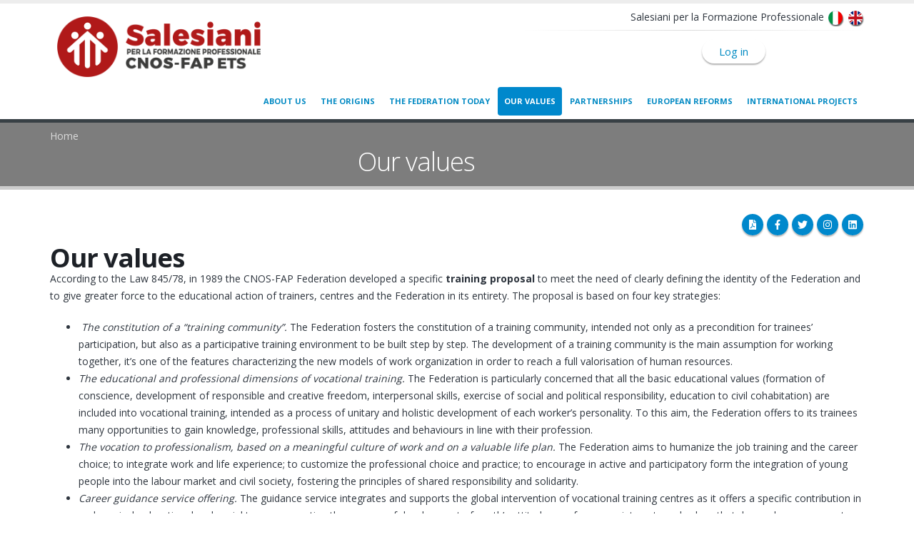

--- FILE ---
content_type: text/html; charset=utf-8
request_url: https://www.cnos-fap.it/en/page/our-values
body_size: 8002
content:
<!DOCTYPE html>
<!--[if lt IE 7]> <html class="ie ie6 " lang="en" dir="ltr"> <![endif]-->
<!--[if IE 7]>    <html class="ie ie7 " lang="en" dir="ltr"> <![endif]-->
<!--[if IE 8]>    <html class="ie ie8 " lang="en" dir="ltr"> <![endif]-->
<!--[if gt IE 8]> <!--> <html class="" lang="en" dir="ltr"> <!--<![endif]-->
<head>
<meta http-equiv="Content-Type" content="text/html; charset=utf-8" />
<meta name="viewport" content="width=device-width, initial-scale=1" />
<meta name="description" content="Our values According to the Law 845/78, in 1989 the CNOS-FAP Federation developed a specific training proposal to meet the need of clearly defining the identity of the Federation and to give greater force to the educational action of trainers, centres and the Federation in its entirety. The proposal is based on four key strategies: The constitution of a “training community”." />
<meta name="generator" content="Drupal 7 (https://www.drupal.org)" />
<link rel="canonical" href="https://www.cnos-fap.it/en/page/our-values" />
<link rel="shortlink" href="https://www.cnos-fap.it/en/node/33457" />
<link rel="shortcut icon" href="https://www.cnos-fap.it/sites/default/files/favicon-32x32.png" type="image/png" />
<title>Our values | CNOS-FAP</title>
<!-- Call bootstrap.css before $scripts to resolve @import conflict with respond.js -->
<link rel="stylesheet" href="/sites/all/themes/Porto/vendor/bootstrap/bootstrap.css">
<style type="text/css" media="all">
@import url("https://www.cnos-fap.it/modules/system/system.base.css?t62ql0");
@import url("https://www.cnos-fap.it/modules/system/system.menus.css?t62ql0");
@import url("https://www.cnos-fap.it/modules/system/system.messages.css?t62ql0");
@import url("https://www.cnos-fap.it/modules/system/system.theme.css?t62ql0");
</style>
<style type="text/css" media="all">
@import url("https://www.cnos-fap.it/sites/default/modules/jquery_update/replace/ui/themes/base/minified/jquery.ui.core.min.css?t62ql0");
@import url("https://www.cnos-fap.it/sites/default/modules/jquery_update/replace/ui/themes/base/minified/jquery.ui.theme.min.css?t62ql0");
@import url("https://www.cnos-fap.it/sites/default/modules/jquery_update/replace/ui/themes/base/minified/jquery.ui.button.min.css?t62ql0");
@import url("https://www.cnos-fap.it/sites/default/modules/jquery_update/replace/ui/themes/base/minified/jquery.ui.resizable.min.css?t62ql0");
@import url("https://www.cnos-fap.it/sites/default/modules/jquery_update/replace/ui/themes/base/minified/jquery.ui.dialog.min.css?t62ql0");
</style>
<style type="text/css" media="all">
@import url("https://www.cnos-fap.it/sites/default/modules/simplenews/simplenews.css?t62ql0");
@import url("https://www.cnos-fap.it/modules/book/book.css?t62ql0");
@import url("https://www.cnos-fap.it/sites/all/modules/calendar/css/calendar_multiday.css?t62ql0");
@import url("https://www.cnos-fap.it/sites/all/modules/colorbox_node/colorbox_node.css?t62ql0");
@import url("https://www.cnos-fap.it/modules/field/theme/field.css?t62ql0");
@import url("https://www.cnos-fap.it/sites/default/modules/logintoboggan/logintoboggan.css?t62ql0");
@import url("https://www.cnos-fap.it/modules/node/node.css?t62ql0");
@import url("https://www.cnos-fap.it/modules/search/search.css?t62ql0");
@import url("https://www.cnos-fap.it/modules/user/user.css?t62ql0");
@import url("https://www.cnos-fap.it/sites/default/modules/views/css/views.css?t62ql0");
</style>
<style type="text/css" media="all">
@import url("https://www.cnos-fap.it/sites/all/modules/colorbox/styles/default/colorbox_style.css?t62ql0");
@import url("https://www.cnos-fap.it/sites/default/modules/ctools/css/ctools.css?t62ql0");
@import url("https://www.cnos-fap.it/sites/all/modules/event_calendar/event_popup/css/event_popup.css?t62ql0");
</style>
<link type="text/css" rel="stylesheet" href="https://www.cnos-fap.it/sites/default/modules/popup/popup.css?t62ql0" media="all" />
<style type="text/css" media="all">
@import url("https://www.cnos-fap.it/sites/default/modules/print/print_ui/css/print_ui.theme.css?t62ql0");
</style>
<style type="text/css" media="all">
@import url("https://www.cnos-fap.it/sites/all/themes/Porto/vendor/owlcarousel/owl.carousel.css?t62ql0");
@import url("https://www.cnos-fap.it/sites/all/themes/Porto/vendor/fontawesome/css/font-awesome-legacy.css?t62ql0");
@import url("https://www.cnos-fap.it/sites/all/themes/Porto/vendor/fontawesome/css/font-awesome.css?t62ql0");
@import url("https://www.cnos-fap.it/sites/all/themes/Porto/vendor/simple-line-icons/css/simple-line-icons.css?t62ql0");
@import url("https://www.cnos-fap.it/sites/all/themes/Porto/vendor/owlcarousel/owl.theme.default.css?t62ql0");
@import url("https://www.cnos-fap.it/sites/all/themes/Porto/vendor/circle-flip-slideshow/css/component.css?t62ql0");
@import url("https://www.cnos-fap.it/sites/all/themes/Porto/vendor/magnific-popup/magnific-popup.css?t62ql0");
@import url("https://www.cnos-fap.it/sites/all/themes/Porto/css/theme.css?t62ql0");
@import url("https://www.cnos-fap.it/sites/all/themes/Porto/css/theme-elements.css?t62ql0");
@import url("https://www.cnos-fap.it/sites/all/themes/Porto/css/theme-animate.css?t62ql0");
@import url("https://www.cnos-fap.it/sites/all/themes/Porto/css/theme-blog.css?t62ql0");
@import url("https://www.cnos-fap.it/sites/all/themes/Porto/css/theme-shop.css?t62ql0");
@import url("https://www.cnos-fap.it/sites/all/themes/Porto/css/drupal-styles.css?t62ql0");
@import url("https://www.cnos-fap.it/sites/default/files/less/skin.uHgA1XH4cz98E3_IshELM-8g3oIU87E2dnnyRftz4aU.css?t62ql0");
@import url("https://www.cnos-fap.it/sites/all/themes/Porto_sub/css/custom.css?t62ql0");
</style>
<script type="text/javascript" src="https://www.cnos-fap.it/sites/default/modules/jquery_update/replace/jquery/1.12/jquery.min.js?v=1.12.4"></script>
<script type="text/javascript" src="https://www.cnos-fap.it/misc/jquery-extend-3.4.0.js?v=1.12.4"></script>
<script type="text/javascript" src="https://www.cnos-fap.it/misc/jquery-html-prefilter-3.5.0-backport.js?v=1.12.4"></script>
<script type="text/javascript" src="https://www.cnos-fap.it/misc/jquery.once.js?v=1.2"></script>
<script type="text/javascript" src="https://www.cnos-fap.it/misc/drupal.js?t62ql0"></script>
<script type="text/javascript" src="https://www.cnos-fap.it/sites/default/modules/jquery_update/js/jquery_browser.js?v=0.0.1"></script>
<script type="text/javascript" src="https://www.cnos-fap.it/sites/default/modules/jquery_update/replace/ui/ui/minified/jquery.ui.core.min.js?v=1.10.2"></script>
<script type="text/javascript" src="https://www.cnos-fap.it/sites/default/modules/jquery_update/replace/ui/ui/minified/jquery.ui.widget.min.js?v=1.10.2"></script>
<script type="text/javascript" src="https://www.cnos-fap.it/sites/default/modules/jquery_update/replace/ui/ui/minified/jquery.ui.button.min.js?v=1.10.2"></script>
<script type="text/javascript" src="https://www.cnos-fap.it/sites/default/modules/jquery_update/replace/ui/ui/minified/jquery.ui.mouse.min.js?v=1.10.2"></script>
<script type="text/javascript" src="https://www.cnos-fap.it/sites/default/modules/jquery_update/replace/ui/ui/minified/jquery.ui.draggable.min.js?v=1.10.2"></script>
<script type="text/javascript" src="https://www.cnos-fap.it/sites/default/modules/jquery_update/replace/ui/ui/minified/jquery.ui.position.min.js?v=1.10.2"></script>
<script type="text/javascript" src="https://www.cnos-fap.it/misc/ui/jquery.ui.position-1.13.0-backport.js?v=1.10.2"></script>
<script type="text/javascript" src="https://www.cnos-fap.it/sites/default/modules/jquery_update/replace/ui/ui/minified/jquery.ui.resizable.min.js?v=1.10.2"></script>
<script type="text/javascript" src="https://www.cnos-fap.it/sites/default/modules/jquery_update/replace/ui/ui/minified/jquery.ui.dialog.min.js?v=1.10.2"></script>
<script type="text/javascript" src="https://www.cnos-fap.it/misc/ui/jquery.ui.dialog-1.13.0-backport.js?v=1.10.2"></script>
<script type="text/javascript" src="https://www.cnos-fap.it/misc/ajax.js?v=7.102"></script>
<script type="text/javascript" src="https://www.cnos-fap.it/sites/default/modules/jquery_update/js/jquery_update.js?v=0.0.1"></script>
<script type="text/javascript" src="https://www.cnos-fap.it/sites/all/libraries/colorbox/jquery.colorbox-min.js?t62ql0"></script>
<script type="text/javascript" src="https://www.cnos-fap.it/sites/all/modules/colorbox/js/colorbox.js?t62ql0"></script>
<script type="text/javascript" src="https://www.cnos-fap.it/sites/all/modules/colorbox/styles/default/colorbox_style.js?t62ql0"></script>
<script type="text/javascript" src="https://www.cnos-fap.it/sites/all/modules/colorbox/js/colorbox_load.js?t62ql0"></script>
<script type="text/javascript" src="https://www.cnos-fap.it/sites/all/modules/event_calendar/event_popup/js/event_popup.js?t62ql0"></script>
<script type="text/javascript" src="https://www.cnos-fap.it/sites/all/modules/event_calendar/event_popup/js/event_popup_validate.js?t62ql0"></script>
<script type="text/javascript">
<!--//--><![CDATA[//><!--
jQuery(document).ready(function($) { 
    $.expr[':'].regex = function(elem, index, match) {
            var matchParams = match[3].split(','),
            validLabels = /^(data|css):/,
            attr = {
                method: matchParams[0].match(validLabels) ? 
                matchParams[0].split(':')[0] : 'attr',
                property: matchParams.shift().replace(validLabels,'')
            },
            regexFlags = 'ig',
            regex = new RegExp(matchParams.join('').replace(/^\s+|\s+$/g,''), regexFlags);
            return regex.test(jQuery(elem)[attr.method](attr.property));
        }
    });
//--><!]]>
</script>
<script type="text/javascript" src="https://www.cnos-fap.it/sites/default/modules/popup/popup.js?t62ql0"></script>
<script type="text/javascript" src="https://www.cnos-fap.it/sites/default/modules/custom_search/js/custom_search.js?t62ql0"></script>
<script type="text/javascript" src="https://www.cnos-fap.it/sites/default/modules/google_analytics/googleanalytics.js?t62ql0"></script>
<script type="text/javascript" src="https://www.googletagmanager.com/gtag/js?id=G-9ZDQ3HE04E"></script>
<script type="text/javascript">
<!--//--><![CDATA[//><!--
window.dataLayer = window.dataLayer || [];function gtag(){dataLayer.push(arguments)};gtag("js", new Date());gtag("set", "developer_id.dMDhkMT", true);gtag("config", "G-9ZDQ3HE04E", {"groups":"default","page_path":location.pathname + location.search + location.hash,"link_attribution":true});
//--><!]]>
</script>
<script type="text/javascript" src="https://www.cnos-fap.it/misc/progress.js?v=7.102"></script>
<script type="text/javascript" src="https://www.cnos-fap.it/sites/all/libraries/fontawesome/js/all.js?t62ql0"></script>
<script type="text/javascript" src="https://www.cnos-fap.it/sites/all/modules/colorbox_node/colorbox_node.js?t62ql0"></script>
<script type="text/javascript" src="https://www.cnos-fap.it/sites/all/themes/Porto/vendor/modernizr/modernizr.js?t62ql0"></script>
<script type="text/javascript" src="https://www.cnos-fap.it/sites/all/themes/Porto/vendor/jquery.appear/jquery.appear.js?t62ql0"></script>
<script type="text/javascript" src="https://www.cnos-fap.it/sites/all/themes/Porto/vendor/jquery.easing/jquery.easing.js?t62ql0"></script>
<script type="text/javascript" src="https://www.cnos-fap.it/sites/all/themes/Porto/vendor/jquery-cookie/jquery-cookie.js?t62ql0"></script>
<script type="text/javascript" src="https://www.cnos-fap.it/sites/all/themes/Porto/vendor/bootstrap/bootstrap.js?t62ql0"></script>
<script type="text/javascript" src="https://www.cnos-fap.it/sites/all/themes/Porto/vendor/common/common.js?t62ql0"></script>
<script type="text/javascript" src="https://www.cnos-fap.it/sites/all/themes/Porto/vendor/jquery.validation/jquery.validation.js?t62ql0"></script>
<script type="text/javascript" src="https://www.cnos-fap.it/sites/all/themes/Porto/vendor/jquery.stellar/jquery.stellar.js?t62ql0"></script>
<script type="text/javascript" src="https://www.cnos-fap.it/sites/all/themes/Porto/vendor/jquery.easy-pie-chart/jquery.easy-pie-chart.js?t62ql0"></script>
<script type="text/javascript" src="https://www.cnos-fap.it/sites/all/themes/Porto/vendor/jquery.gmap/jquery.gmap.js?t62ql0"></script>
<script type="text/javascript" src="https://www.cnos-fap.it/sites/all/themes/Porto/vendor/jquery.lazyload/jquery.lazyload.js?t62ql0"></script>
<script type="text/javascript" src="https://www.cnos-fap.it/sites/all/themes/Porto/vendor/isotope/jquery.isotope.js?t62ql0"></script>
<script type="text/javascript" src="https://www.cnos-fap.it/sites/all/themes/Porto/vendor/owlcarousel/owl.carousel.js?t62ql0"></script>
<script type="text/javascript" src="https://www.cnos-fap.it/sites/all/themes/Porto/vendor/jflickrfeed/jflickrfeed.js?t62ql0"></script>
<script type="text/javascript" src="https://www.cnos-fap.it/sites/all/themes/Porto/vendor/magnific-popup/jquery.magnific-popup.js?t62ql0"></script>
<script type="text/javascript" src="https://www.cnos-fap.it/sites/all/themes/Porto/vendor/vide/vide.js?t62ql0"></script>
<script type="text/javascript" src="https://www.cnos-fap.it/sites/all/themes/Porto/vendor/circle-flip-slideshow/js/jquery.flipshow.js?t62ql0"></script>
<script type="text/javascript" src="https://www.cnos-fap.it/sites/all/themes/Porto/js/custom.js?t62ql0"></script>
<script type="text/javascript">
<!--//--><![CDATA[//><!--
jQuery.extend(Drupal.settings, {"basePath":"\/","pathPrefix":"en\/","setHasJsCookie":0,"ajaxPageState":{"theme":"porto_sub","theme_token":"X92y8Fjbw7uP6Zs7q0K9Uvdg33inR4G_AAnJdtQnC0s","jquery_version":"1.12","jquery_version_token":"2m1uuD6vCUKngjMwGy7u8YNuNgrAs_4GXOXe5f7myqU","js":{"sites\/all\/themes\/Porto\/js\/theme.js":1,"sites\/all\/themes\/Porto\/js\/views\/view.home.js":1,"sites\/all\/themes\/Porto\/js\/theme.init.js":1,"sites\/default\/modules\/jquery_update\/replace\/jquery\/1.12\/jquery.min.js":1,"misc\/jquery-extend-3.4.0.js":1,"misc\/jquery-html-prefilter-3.5.0-backport.js":1,"misc\/jquery.once.js":1,"misc\/drupal.js":1,"sites\/default\/modules\/jquery_update\/js\/jquery_browser.js":1,"sites\/default\/modules\/jquery_update\/replace\/ui\/ui\/minified\/jquery.ui.core.min.js":1,"sites\/default\/modules\/jquery_update\/replace\/ui\/ui\/minified\/jquery.ui.widget.min.js":1,"sites\/default\/modules\/jquery_update\/replace\/ui\/ui\/minified\/jquery.ui.button.min.js":1,"sites\/default\/modules\/jquery_update\/replace\/ui\/ui\/minified\/jquery.ui.mouse.min.js":1,"sites\/default\/modules\/jquery_update\/replace\/ui\/ui\/minified\/jquery.ui.draggable.min.js":1,"sites\/default\/modules\/jquery_update\/replace\/ui\/ui\/minified\/jquery.ui.position.min.js":1,"misc\/ui\/jquery.ui.position-1.13.0-backport.js":1,"sites\/default\/modules\/jquery_update\/replace\/ui\/ui\/minified\/jquery.ui.resizable.min.js":1,"sites\/default\/modules\/jquery_update\/replace\/ui\/ui\/minified\/jquery.ui.dialog.min.js":1,"misc\/ui\/jquery.ui.dialog-1.13.0-backport.js":1,"misc\/ajax.js":1,"sites\/default\/modules\/jquery_update\/js\/jquery_update.js":1,"sites\/all\/libraries\/colorbox\/jquery.colorbox-min.js":1,"sites\/all\/modules\/colorbox\/js\/colorbox.js":1,"sites\/all\/modules\/colorbox\/styles\/default\/colorbox_style.js":1,"sites\/all\/modules\/colorbox\/js\/colorbox_load.js":1,"sites\/all\/modules\/event_calendar\/event_popup\/js\/event_popup.js":1,"sites\/all\/modules\/event_calendar\/event_popup\/js\/event_popup_validate.js":1,"0":1,"sites\/default\/modules\/popup\/popup.js":1,"sites\/default\/modules\/custom_search\/js\/custom_search.js":1,"sites\/default\/modules\/google_analytics\/googleanalytics.js":1,"https:\/\/www.googletagmanager.com\/gtag\/js?id=G-9ZDQ3HE04E":1,"1":1,"misc\/progress.js":1,"sites\/all\/libraries\/fontawesome\/js\/all.js":1,"sites\/all\/modules\/colorbox_node\/colorbox_node.js":1,"sites\/all\/themes\/Porto\/vendor\/modernizr\/modernizr.js":1,"sites\/all\/themes\/Porto\/vendor\/jquery.appear\/jquery.appear.js":1,"sites\/all\/themes\/Porto\/vendor\/jquery.easing\/jquery.easing.js":1,"sites\/all\/themes\/Porto\/vendor\/jquery-cookie\/jquery-cookie.js":1,"sites\/all\/themes\/Porto\/vendor\/bootstrap\/bootstrap.js":1,"sites\/all\/themes\/Porto\/vendor\/common\/common.js":1,"sites\/all\/themes\/Porto\/vendor\/jquery.validation\/jquery.validation.js":1,"sites\/all\/themes\/Porto\/vendor\/jquery.stellar\/jquery.stellar.js":1,"sites\/all\/themes\/Porto\/vendor\/jquery.easy-pie-chart\/jquery.easy-pie-chart.js":1,"sites\/all\/themes\/Porto\/vendor\/jquery.gmap\/jquery.gmap.js":1,"sites\/all\/themes\/Porto\/vendor\/jquery.lazyload\/jquery.lazyload.js":1,"sites\/all\/themes\/Porto\/vendor\/isotope\/jquery.isotope.js":1,"sites\/all\/themes\/Porto\/vendor\/owlcarousel\/owl.carousel.js":1,"sites\/all\/themes\/Porto\/vendor\/jflickrfeed\/jflickrfeed.js":1,"sites\/all\/themes\/Porto\/vendor\/magnific-popup\/jquery.magnific-popup.js":1,"sites\/all\/themes\/Porto\/vendor\/vide\/vide.js":1,"sites\/all\/themes\/Porto\/vendor\/circle-flip-slideshow\/js\/jquery.flipshow.js":1,"sites\/all\/themes\/Porto\/js\/custom.js":1},"css":{"modules\/system\/system.base.css":1,"modules\/system\/system.menus.css":1,"modules\/system\/system.messages.css":1,"modules\/system\/system.theme.css":1,"misc\/ui\/jquery.ui.core.css":1,"misc\/ui\/jquery.ui.theme.css":1,"misc\/ui\/jquery.ui.button.css":1,"misc\/ui\/jquery.ui.resizable.css":1,"misc\/ui\/jquery.ui.dialog.css":1,"sites\/default\/modules\/simplenews\/simplenews.css":1,"modules\/book\/book.css":1,"sites\/all\/modules\/calendar\/css\/calendar_multiday.css":1,"sites\/all\/modules\/colorbox_node\/colorbox_node.css":1,"modules\/field\/theme\/field.css":1,"sites\/default\/modules\/logintoboggan\/logintoboggan.css":1,"modules\/node\/node.css":1,"modules\/search\/search.css":1,"modules\/user\/user.css":1,"sites\/default\/modules\/views\/css\/views.css":1,"sites\/all\/modules\/colorbox\/styles\/default\/colorbox_style.css":1,"sites\/default\/modules\/ctools\/css\/ctools.css":1,"sites\/all\/modules\/event_calendar\/event_popup\/css\/event_popup.css":1,"sites\/default\/modules\/popup\/popup.css":1,"sites\/default\/modules\/print\/print_ui\/css\/print_ui.theme.css":1,"sites\/all\/themes\/Porto\/vendor\/owlcarousel\/owl.carousel.css":1,"sites\/all\/themes\/Porto\/vendor\/fontawesome\/css\/font-awesome-legacy.css":1,"sites\/all\/themes\/Porto\/vendor\/fontawesome\/css\/font-awesome.css":1,"sites\/all\/themes\/Porto\/vendor\/simple-line-icons\/css\/simple-line-icons.css":1,"sites\/all\/themes\/Porto\/vendor\/owlcarousel\/owl.theme.default.css":1,"sites\/all\/themes\/Porto\/vendor\/prettyPhoto\/css\/prettyPhoto.css":1,"sites\/all\/themes\/Porto\/vendor\/circle-flip-slideshow\/css\/component.css":1,"sites\/all\/themes\/Porto\/vendor\/magnific-popup\/magnific-popup.css":1,"sites\/all\/themes\/Porto\/vendor\/isotope\/jquery.isotope.css":1,"sites\/all\/themes\/Porto\/css\/theme.css":1,"sites\/all\/themes\/Porto\/css\/theme-elements.css":1,"sites\/all\/themes\/Porto\/css\/theme-animate.css":1,"sites\/all\/themes\/Porto\/css\/theme-blog.css":1,"sites\/all\/themes\/Porto\/css\/theme-shop.css":1,"sites\/all\/themes\/Porto\/css\/drupal-styles.css":1,"sites\/all\/themes\/Porto\/css\/less\/skin.less":1,"sites\/all\/themes\/Porto_sub\/css\/custom.css":1}},"colorbox":{"opacity":"0.85","current":"{current} of {total}","previous":"\u00ab Prev","next":"Next \u00bb","close":"Close","maxWidth":"98%","maxHeight":"98%","fixed":true,"mobiledetect":true,"mobiledevicewidth":"480px","file_public_path":"\/sites\/default\/files","specificPagesDefaultValue":"admin*\nimagebrowser*\nimg_assist*\nimce*\nnode\/add\/*\nnode\/*\/edit\nprint\/*\nprintpdf\/*\nsystem\/ajax\nsystem\/ajax\/*"},"event_popup":{"classes":"","defaults":"width:300;height:auto;position:[center,60]","selector":"content","content_type":"event_calendar","op":false},"popup":{"effects":{"show":{"default":"this.body.show();","fade":"\n        if (this.opacity){\n          this.body.fadeTo(\u0027medium\u0027,this.opacity);\n        }else{\n          this.body.fadeIn(\u0027medium\u0027);\n        }","slide-down":"this.body.slideDown(\u0027medium\u0027)","slide-down-fade":"\n        this.body.animate(\n          {\n            height:\u0027show\u0027,\n            opacity:(this.opacity ? this.opacity : \u0027show\u0027)\n          }, \u0027medium\u0027\n        );"},"hide":{"default":"this.body.hide();","fade":"this.body.fadeOut(\u0027medium\u0027);","slide-down":"this.body.slideUp(\u0027medium\u0027);","slide-down-fade":"\n        this.body.animate(\n          {\n            height:\u0027hide\u0027,\n            opacity:\u0027hide\u0027\n          }, \u0027medium\u0027\n        );"}},"linger":250,"delay":0},"custom_search":{"form_target":"_self","solr":0},"googleanalytics":{"account":["G-9ZDQ3HE04E"],"trackOutbound":1,"trackMailto":1,"trackDownload":1,"trackDownloadExtensions":"7z|aac|arc|arj|asf|asx|avi|bin|csv|doc(x|m)?|dot(x|m)?|exe|flv|gif|gz|gzip|hqx|jar|jpe?g|js|mp(2|3|4|e?g)|mov(ie)?|msi|msp|pdf|phps|png|ppt(x|m)?|pot(x|m)?|pps(x|m)?|ppam|sld(x|m)?|thmx|qtm?|ra(m|r)?|sea|sit|tar|tgz|torrent|txt|wav|wma|wmv|wpd|xls(x|m|b)?|xlt(x|m)|xlam|xml|z|zip","trackColorbox":1,"trackUrlFragments":1},"colorbox_node":{"width":"600px","height":"600px"}});
//--><!]]>
</script>

<!-- IE Fix for HTML5 Tags -->
<!--[if lt IE 9]>
  <script src="http://html5shiv.googlecode.com/svn/trunk/html5.js"></script>
<![endif]-->

<!--[if IE]>
  <link rel="stylesheet" href="/sites/all/themes/Porto/css/ie.css">
<![endif]-->

<!--[if lte IE 8]>
  <script src="/sites/all/themes/Porto/vendor/respond.js"></script>
<![endif]-->

<!-- Web Fonts  -->
<link href="//fonts.googleapis.com/css?family=Open+Sans:400,300,600,700,800&subset=latin,latin-ext" type="text/css" rel="stylesheet">
<link href='//fonts.googleapis.com/css?family=Shadows+Into+Light' rel='stylesheet' type='text/css'>

  
</head>
<body class="html not-front not-logged-in no-sidebars page-node page-node- page-node-33457 node-type-page i18n-en">

<div class="body">
	  	  	       		    <header id="header" data-plugin-options='{"stickyEnabled": true, "stickyEnableOnBoxed": true, "stickyEnableOnMobile": true, "stickyStartAt": 57, "stickySetTop": "-57px", "stickyChangeLogo": true}'>
	  <div class="header-body">  
      <div class="header-container container">
	      
	      <div class="header-row">
          <div class="header-column">  
			      				      				    			    
			      				      <div class="header-logo">
					      <a href="/en" title="Home" rel="home" id="logo">
					        <img src="https://www.cnos-fap.it/sites/default/files/logo-cnos-fap.png" alt="Home" height="105" data-sticky-height="60" data-sticky-top="60" />
					      </a>
				      </div>
				    				     
				    				      <div id="name-and-slogan" class="hidden">
				
				        				          					          <div id="site-name" class="hidden">
					            <a href="/en" title="Home" rel="home"><span>CNOS-FAP</span></a>
					          </div>
					          
				        				
				        				
				      </div> <!-- /#name-and-slogan -->
					  				    				    
          </div>
          
          <div class="header-column header-column-valign-top">  
	    

			        <div class="region region-header-top">
    <div id="block-block-16" class="block block-block">

    
  <div class="content">
    <div class="hidden-md hidden-sm hidden-xs"  style="float:right; margin-left:100px;">

<span>Salesiani per la Formazione Professionale</span>
<span><a class="language-link" href="/"><img alt="Italiano" class="language-icon" src="/sites/default/files/flags/it.png" title="Italiano" /></a></span>
<span><a class="language-link" href="/en/node/33458"><img alt="English" class="language-icon" src="/sites/default/files/flags/en.png" title="English" /></a></span>

<!--
<span><a class="language-link" href="/fr/home"><img alt="Français" class="language-icon" src="/sites/default/files/flags/fr.png" title="Français" /></a></span>
<span><a class="language-link" href="/es/home"><img alt="Español" class="language-icon" src="/sites/default/files/flags/es.png" title="Español" /></a></span>
-->

<hr style="margin: 5px 0 0 -150px;" />


<div id="block-user-login" class="block block-user">

    
  <div class="content">
    <form action="/page/home?destination=node/30174" method="post" id="user-login-form" accept-charset="UTF-8"><div><a href="/user/login?destination=node/30174">Log in</a></div></form>  </div>
</div>

</div>  </div>
</div>
  </div>
				  				    				    <div class="header-search hidden-xs">
				      				    </div>
				    			      
          </div>  
	      </div>  
      </div> 

      <div class="header-container container header-nav header-nav-push-top">
  
		    <button class="btn header-btn-collapse-nav" data-toggle="collapse" data-target=".header-nav-main">
					<i class="fa fa-bars"></i>
				</button>
				
								 
		    <div class="header-nav-main header-nav-main-effect-1 header-nav-main-sub-effect-1 collapse">
		      <nav class="nav-main">
		          
<ul class="nav nav-pills nav-main" id="mainMenu"></ul>
<ul class="nav nav-pills nav-main" id="mainMenu"><li><a href="/en/page/cnos-fap-federation" title="">About us</a></li><li><a href="/en/page/origins">The origins</a></li><li><a href="/en/page/cnos-fap-federation-today">The Federation today</a></li><li class="active"><a href="/en/page/our-values" title="" class="active-trail active">Our values</a></li><li><a href="/en/page/business-partnerships">Partnerships</a></li><li><a href="/en/page/european-reforms" title="">European Reforms</a></li><li><a href="/en/page/international-projects" title="">International Projects</a></li></ul>
<ul class="nav nav-pills nav-main" id="mainMenu"></ul>		      </nav>
		    </div>  
		  </div>
      
	  </div>  	
	</header>
	<!-- end header --> 

	<div role="main" class="main">
	
	  	  <section class="page-header breadcrumb-wrap">
		  <div class="container">
		    				<div class="row">
					<div class="col-md-12">
						<div id="breadcrumbs"><ul class="breadcrumb"><li><a href="/en">Home</a></li> </ul> </div>	
					</div>
				</div>
								
				<div class="row">
					<div class="col-md-12">
						<h1>Our values</h1>
					</div>
				</div>
			</div>
		</section>
	  	  
	    <div class="region region-before-content">
    <div id="block-block-17" class="block block-block">

    
  <div class="content">
    <div class="container">
<ul class="header-social-icons social-icons hidden-xs" style="margin-bottom:15px;">
        <li><a href="/printpdf/33457" target="_blank" title="Versione pdf della pagina"><i class="fas fa-file-pdf"></i></a></li>
        <li><a href="https://www.facebook.com/pages/CNOS-FAP-Nazionale/498571913615066" target="_blank" title="Vienici a trovare su Facebook"><i class="fab fa-facebook-f"></i></a></li>
        <li><a href="https://twitter.com/cnos_fap" target="_blank" title="Vienici a trovare su Twitter"><i class="fab fa-twitter"></i></a></li>
        <li><a href="https://www.instagram.com/cnosfap.nazionale"  target="_blank" title="Vienici a trovare su Instagram"><i class="fab fa-instagram"></i></a></li>
<li><a href="https://it.linkedin.com/company/cnos-fap-nazionale"  target="_blank" title="Vienici a trovare su LinkedIn"><i class="fab fa-linkedin"></i></a></li>

</ul>
</div>  </div>
</div>
  </div>
	  <div id="content" class="content full">
	    <div class="container">
	      <div class="row">
		      
			    <div class="col-md-12">
		        			    </div>
			    
			    			
					<div class="col-md-12">
					  
			     				      			      		
					    <div class="region region-content">
    <div id="block-system-main" class="block block-system">

    
  <div class="content">
    <div id="node-33457" class="node node-page clearfix">

  
      
  
  <div class="content">
    <div class="field field-name-body field-type-text-with-summary field-label-hidden"><div class="field-items"><div class="field-item even"><h1 style="margin: 0cm 0cm 6pt; text-align: justify; line-height: 15.6pt; background-image: initial; background-attachment: initial; background-size: initial; background-origin: initial; background-clip: initial; background-position: initial; background-repeat: initial;"><strong>Our values</strong></h1>
<p>According to the Law 845/78, in 1989 the CNOS-FAP Federation developed a specific <strong>training proposal</strong> to meet the need of clearly defining the identity of the Federation and to give greater force to the educational action of trainers, centres and the Federation in its entirety. The proposal is based on four key strategies:</p>
<ul>
<li>&nbsp;<em>The constitution of a &ldquo;training community&rdquo;.</em> The Federation fosters the constitution of a training community, intended not only as a precondition for trainees&rsquo; participation, but also as a participative training environment to be built step by step. The development of a training community is the main assumption for working together, it&rsquo;s one of the features characterizing the new models of work organization in order to reach a full valorisation of human resources.</li>
<li><em>The educational and professional dimensions of vocational training. </em>The Federation is particularly concerned that all the basic educational values (formation of conscience, development of responsible and creative freedom, interpersonal skills, exercise of social and political responsibility, education to civil cohabitation) are included into vocational training, intended as a process of unitary and holistic development of each worker&rsquo;s personality. To this aim, the Federation offers to its trainees many opportunities to gain knowledge, professional skills, attitudes and behaviours in line with their profession.</li>
<li><em>The vocation to professionalism, based on a meaningful culture of work and on a valuable life plan.</em> The Federation aims to humanize the job training and the career choice; to integrate work and life experience; to customize the professional choice and practice; to encourage in active and participatory form the integration of young people into the labour market and civil society, fostering the principles of shared responsibility and solidarity.</li>
<li><em>Career guidance service offering. </em>The guidance service integrates and supports the global intervention of vocational training centres as it offers a specific contribution in pedagogical, educational and social terms, promoting the process of development of youth&rsquo;s attitudes, preferences , interests and values that demands a convergent training action toward their professional maturity.</li>
</ul>
<p>By developing and adopting further reference documents the CNOS-FAP has updated over the years its training proposal.</p>
<p>In 2007, adopting the Organisational Model in compliance with the Legislative Decree n. 231of June 8, 2001, the CNOS-FAP Federation adoptedthe document entitled &ldquo;Code of Ethics&rdquo;.</p>
</div></div></div>  </div>

  
  
</div>
  </div>
</div>
  </div>
			      
					</div>
					
			
				  			    
			  </div>
	    </div>  
	  </div>  
	  
	</div>

    
  <footer id="footer">
    	  <div class="container main-footer">
	    <div class="row">
	    
	      				<div class="footer-ribbon">
					<span><em class="placeholder">About Us</em></span>
				</div>
	      			  
			  		    <div class="col-md-2">
				    <div class="region region-footer-1">
      <div class="region region-footer-1">
      <div class="region region-footer-1">
    <div id="block-block-21" class="block block-block">

    
  <div class="content">
    <p><img src="/sites/default/files/images/man/logo-ministero-lavoro.png" style="width: 150px; height: 150px;" /></p>
  </div>
</div>
  </div>
  </div>
  </div>
		    </div>
		    		    
		    		    <div class="col-md-8">   
				    <div class="region region-footer-2">
      <div class="region region-footer-2">
    <div id="block-block-24" class="block block-block">

    
  <div class="content">
    <p align=center style="color:#fff;">Fondazione CNOS-FAP ETS Impresa Sociale<br />
	Partita IVA 04618451001 - via Appia Antica 78, 00179 Roma<br />
	Telefono: 06 510775 1 - Fax: 06 5137028 - PEC: <a href="mailto:cnosfap.nazionale@pec.it">cnosfap.nazionale@pec.it</a></p>

<p align=center style="color:#fff;">

<a href="/sites/default/files/rapporti/02_codice_etico_2025_2.pdf" target="_blank"><img alt="Bilancio Sociale" src="/sites/default/files/banner/codice_etico.png" onmouseover="this.src='/sites/default/files/banner/codice_etico_hover.png'" onmouseout="this.src='/sites/default/files/banner/codice_etico.png'" style="display:inline-block; height:40px; margin:10px;"></a>

<a href="/sites/default/files/man/bilancio-sociale_cnos-fap_2024.pdf" target="_blank"><img alt="Bilancio Sociale" src="/sites/default/files/banner/bilancio_sociale.png" onmouseover="this.src='/sites/default/files/banner/bilancio_sociale_hover.png'" onmouseout="this.src='/sites/default/files/banner/bilancio_sociale.png'" style="display:inline-block; height:40px; margin:10px;"></a>

<a href="/trasparenza-e-pubblicita/anno-2024"><img alt="Trasparenza e Pubblicità" src="/sites/default/files/banner/trasparenza-pubblicita_0.png" onmouseover="this.src='/sites/default/files/banner/trasparenza-pubblicita_hover.png'" onmouseout="this.src='/sites/default/files/banner/trasparenza-pubblicita_0.png'" style="display:inline-block; height:40px; margin:10px;"></a>

<a href="/node/65675"><img alt="Privacy" src="/sites/default/files/banner/privacy.png" onmouseover="this.src='/sites/default/files/banner/privacy_hover.png'" onmouseout="this.src='/sites/default/files/banner/privacy.png'" style="display:inline-block; height:40px; margin:10px;"></a>

<a href="/whistleblowing"><img alt="Whistleblowing" src="/sites/default/files/banner/whistleblowing.png" onmouseover="this.src='/sites/default/files/banner/whistleblowing_hover.png'" onmouseout="this.src='/sites/default/files/banner/whistleblowing.png'" style="display:inline-block; height:40px; margin:10px;"></a>

</p>

<p>&nbsp;</p>

<p align=center style="color:#fff;">Il CNOS-FAP è stato autorizzato dal Ministero del Lavoro per erogare servizi al lavoro in Italia con codice H501S003287</p>

<p>&nbsp;</p>
  </div>
</div>
  </div>
  </div>
		    </div>
		    		    
		    		    <div class="col-md-2">
				    <div class="region region-footer-3">
      <div class="region region-footer-3">
    <div id="block-block-22" class="block block-block">

    
  <div class="content">
    <p><img src="/sites/default/files/images/loghi_home-page/loghi_certificazione_03.gif" style="width: 150px; height: 58px;" /></p>
  </div>
</div>
  </div>
  </div>
		    </div>
		    		    
		    			    
			</div>  
	  </div>	
	  	  
	  <div class="footer-copyright">  
	    <div class="container">
	      <div class="row">
			    <div class="col-md-6">
			    
					  					    					  			  
			    </div>
			    <div class="col-md-6">
			    
					  					    					  			  
			    </div>
	      </div>  
	    </div>
	  </div>  
	</footer>
	
</div>	<script type="text/javascript" src="https://www.cnos-fap.it/sites/all/themes/Porto/js/theme.js?t62ql0"></script>
<script type="text/javascript" src="https://www.cnos-fap.it/sites/all/themes/Porto/js/views/view.home.js?t62ql0"></script>
<script type="text/javascript" src="https://www.cnos-fap.it/sites/all/themes/Porto/js/theme.init.js?t62ql0"></script>
</body>

</html>

--- FILE ---
content_type: text/css
request_url: https://www.cnos-fap.it/sites/all/themes/Porto_sub/css/custom.css?t62ql0
body_size: 4237
content:
/*=======================================================================
*** PORTO_SUB STYLE SHEET***
========================================================================*/
body {
    color: #2e353e;
};
}
#header .header-body {
    background:#f7f7fc;
}
#header .header-logo{
    z-index:1;
}
#header .header-logo img{
    margin-top:0px;
	padding:10px;
}
#header .header-search {
    margin-top: 0;
}

img.language-icon {
    display: inline;
}

.region-header-top ul.nav.nav-pills, .fa-phone, .region-header-top ul.nav.nav-pills a{
color:#999;
padding:0 0 0 25px;
}

ul.inline li.translation_fr, ul.inline li.translation_es {
    display: none;
}

.field.field-name-field-immagine.field-type-image.field-label-hidden {
    float: right;
	margin-left:20px;
	box-shadow: 2px 2px 4px #9b9b9b;
}

/* corregge il puntamento delle ancore*/

body:not(.page-node-edit):not(.page-node-add)not(.page-node-clone) .field-name-body a[id] {
  display: block;
  position: relative;
  top: -120px; /* Regola in base all'altezza del tuo header */
  visibility: hidden;
}


/*eu compliance*/

#sliding-popup h2, #sliding-popup p{
    margin-top: 0;
	color: #fff;
}
.image-container {
    width: 40%;
    display: inline-block;
    padding: 1rem;
    margin: 1rem;
	border: 1px solid;
}
.image-container img {
    width: 100%;
    height: auto;
}
@media (max-width: 768px) {
    .image-container {
        width: 90%;
        display: block;
        margin: 1rem auto;
    }
}


button.agree-button.eu-cookie-compliance-secondary-button {
    color: #b01919 !important;
    font-weight: 700;
    background-color: #fff;
    border-radius: 8px;
    padding: 5px 10px;
}

button.decline-button.eu-cookie-compliance-default-button {
    border-radius: 5px;
    background-color: #662020;
    color: #f4f4f4;
}

button.find-more-button.eu-cookie-compliance-more-button.find-more-button-processed {
    border-radius: 5px;
    background-color: #662020;
    color: #f4f4f4;
}

/* fine eu compliance*/

/*
*** inizio stile newsletter abstract (portare su un altro foglio di stile***
*/
.field-name-field-ns-titolo-europa, .field-name-field-ns-titolo-italia, .field-name-field-ns-titolo-regioni{
    font-size: 1.8em;
    margin-bottom: 1em;
}
.field-name-field-ns-immagine-europa, .field-name-field-ns-immagine-italia, .field-name-field-ns-immagine-regioni {
    float: left;
	margin: 0 1em 1em 0;
}
p.views-field.views-field-title.link-titolo-progetto {
    margin: 0;
	text-align: center;
	font-weight:400;
}

p.views-field.views-field-title.link-titolo-progetto a {
    color: black;
	text-align: center;
}
div#sommario, div#italia, div#regioni{
    border-bottom: 1px solid #ccc;
    min-height: 185px;
	margin-bottom: 1.8em;
}

/*
*** fine stile newsletter abstract (portare su un altro foglio di stile***
*/

.view-regione .views-field-title {
    text-align: center;
    font-size: 20px;
    margin: 20px 0 15px 0;
    padding: 8px;
    border: 1px solid grey;
    background-color: #edeff1;
    color: bl;
    border-radius: 6px;
}
div#block-print-ui-print-links span {
    float: left;
}
.page-header {
    background-color: #7d7d7d;
}

div.home-intro {
    background-color: #0c1556;
}
.home-intro {
    padding: 5px 0 0px 0;
}
.home-intro p{
	line-height: 0em;
}
.home-intro p span {
    line-height:1em;
	color: rgb(183, 183, 183)
}
.home-intro p em {
    color: #008ac2;;
	line-height: 1.1em;
}

a {
    color: #0189c3;
}
.feature-box .feature-box-icon, .inverted {
    background-color: #0088cc;
	border-radius: 7px;
}

.home-intro .get-started .btn {
    background-color: #ff5a1a;
}
p {
color:#2e353e;
margin:none;
}

div#block-user-login {

    border-radius: 20px;
    text-align: center;
    font-size: 1.5rem;
    background-color: #fff;
    color: #008ac2;
    width: fit-content;
    box-shadow: 0 2px 2px 0 rgb(0 0 0 / 30%);
    padding: 0.6rem 2.4rem;
    margin: 1.2rem 0 0 10rem;
    position: absolute;
}

div#block-user-login a {
    color: #008ac2;
    display: inline-block;
    position: relative;
#    z-index: 1;
    padding: 0.8rem 2.4rem;
    margin: -0.8rem -2.4rem;
} 

#content-news-rassegna p {
#    color: #777777;
    line-height: 24px;
}

h6 {
    font-size: 1em;
    font-weight: 700;
}
h5 {
    font-size: 1.1em;
    font-weight: 700;
	text-transform: none;
}
h4 {
    font-size: 1.3em;
    font-weight: 700;
	margin: 14px 0;
}

h3 {
    font-size: 1.5em;
    font-weight: 700;
	margin: 20px 0;
}

ul.menu {
    padding-left: 5px;
}

td {
	padding:5px 10px;
	border:1px solid #000;
}

td p {
    margin: 0;
}
.content img {
#    margin: 0 20px;
}
#fcSlideshow img {
    margin: 0;
}

.book-navigation {
    padding-top: 20px;
}

.book-navigation .menu {
    display:none;
}
.book-navigation .page-up {
    display: none;
}
.node-book .content td{
	padding: 3px;
}

.node-newsletter-indice td {
    padding: 0;
    border: none;
}

.view.view-pagina-video em.field-content {
    text-align: center;
    margin: 0 15px 1px 10px;
    float: right;
}
.elenco {
    border: none;
    padding: 24px;
    font-size: 1.1em;
	vertical-align:top;
}
.view.view-pagina-video .views-field-title {
    background: #7d7d7d;
    width: 100%;
    padding: 10px 10px 1px 15px;
	border-radius:0 0 10px 10px;
	border-top: 1px solid #ffffff80;
}

.view.view-pagina-video h5 {
    line-height: 22px;
}

.view.view-pagina-video img {
    border: 1px solid #7d7d7d;
	border-radius: 10px 10px 0 0;
	width: 100%;
    margin: 0;
}
.view.view-pagina-video a{
	color:#fff;
}

.bootstrapgrid {
    border: 0.5px solid #d1d1d1;
    margin: 10px;
    padding: 20px 30px;
    border-radius: 10px;
}
.bootstrapgrid img{
    float:left;
	margin-right: 20px;
	box-shadow: 2px 2px 4px #9b9b9b;
}
.bootstrapgrid .views-field-title {
    font-size: 1.8rem;
	margin: 0 0 20px 0;
    font-weight: 600;
}
.bootstrapgrid .immaginegrande img {
    margin: 0 30px 20px 0;
}
.view-display-id-primo .bootstrapgrid{



}
.view-display-id-primo .bootstrapgrid .views-field-title {
    font-size: 2.8rem;
    line-height: 3.4rem;
	color:#6c6c6c;
}


.embedded-video .player {
position: relative;
padding-bottom: 56.25%;
height: 0;
overflow: hidden;
max-width: 90%;
}
.embedded-video .player iframe,
.embedded-video .player object,
.embedded-video .player embed {
position: absolute;
top: 0;
left: 0;
width: 90%;
height: 90%;
}
.view.view-notiziari.view-id-notiziari {
    margin-left: 20%;
    margin-right: 20%;
}
.view.view-notiziari.view-id-notiziari .item-list h3{
    margin: 20px 0 10px 0;
}
.rubrica-competenze-cartina div.view-content table {
    width: 400px; float:left;
}
.titolonodo {
    padding-bottom: 20px;
}

table.views-view-grid.cols-1 td {
    border: 1px solid rgb(230,230,230);
	padding:15px;
}
table.views-view-grid.cols-1 .views-field.views-field-title {
    font-weight: bold;
}
table.views-view-grid.cols-1 img {
    display: inline;
}
#header .header-nav-main nav > ul > li > a {
    font-size: 11px;
    padding: 10px 9px;
}
.view-cfp-rinnova h3 {
    font-size: 1.1em;
    font-weight: 400;
    letter-spacing: normal;
    line-height: 24px;
    margin: 20px 0 0 18px;
    text-transform: uppercase;
}
h2 {
	 margin:30px 0 8px 0;
	 line-height:1.2em;
     font-size: 1.8em;
}
h2 a {
    color: #ff5a1a;
    font-weight: 400;
}
a:hover{
	color: #0088cc;
}

h2 a:hover {
    color: #ff0000;
    text-decoration:none;
}
h3 a:hover {
    color: #0088cc;
}

.riquadroevidenza {
	position: static;
    display: table-cell;
    float: none;
    border: 1px solid #9f9f9f;
    padding: 10px 10px 0 10px;
}

tr.even, tr.odd {
    background-color: #fff;
}
td {
    border: 1px solid #aaa;
}
.table > thead > tr > th.active, .table > tbody > tr > td.active {
    background-color: #fff;
}

.views-field .views-field-title .active a {
    font-weight:700;
}

.attachment.attachment-before {
    margin: 30px;
    border-bottom: 1px solid #aaa;
}
.attachment.attachment-after {
  margin: 30px;
  border-bottom: 1px solid #aaa;
}

.attachment.attachment-before a {
    font-size: 2rem;
    font-weight: 700;

}
.attachment.attachment-after a {
    font-size: 2rem;
    font-weight: 700;
	color: #7b6c5e;
}

span.views-summary.views-summary-unformatted {
    color: #aaa;
	padding:1px;
	white-space: nowrap;
	font-size: 0.8em;
}

#admin-menu {
    background-color: #ff7e50;
}
#block-block-16 li{
list-style-type: none;
float:left;
}
.region-header-top ul.nav.nav-pills, .fa-phone, .region-header-top ul.nav.nav-pills a {
    color:none;
    padding: 0 0 0 0px;
    margin: 0px 5px 0 5px;
}
.region.region-after-content {
    margin-top: 30px;
}
.home-concept strong {
    color: #ff5a1a;
	margin-top: 20px;
    line-height: 30px;
}
div#block-block-10 {
    margin-left: 56px;
}
div#edit-actions {
    margin-left: 95px;
}
span.views-label {
    float: left;
    margin-right: 0.5em;
}
span {
/*    display: inline-block;*/
}

p.iconaconscritta {
    font-size: 1.8rem;
}
.views-field.views-field-field-allegato {
    margin-left: 200px;
}
.page-header {
    padding: 10px 0 15px 0;
}
section.page-header h1 {
    width: 90%;
    text-align: center;
	border-bottom-color: #FFF;
}
div#breadcrumbs a{
color:#dbdbdb;
}
table.views-view-grid.cols-3 {
    border: 1px solid #999;
	width:100%;
}
table.views-view-grid.cols-3 img.file-icon {
    float: left;
	margin: 0 3px 25px 10px;
}
div#block-views-riviste-block-1 h3 {
    margin: 30px 0 6px 30px;
	color:red;
}
.views-field.views-field-field-mese {
    margin: 15px 0 2px 60px;
}

table td[class*="col-"], table th[class*="col-"] {
    position: static;
    display: table-cell;
    float: none;
    border: 1px solid #9f9f9f;
    padding: 10px;
}
.view-pagina-video table td[class*="col-"] {
    border: none;
}

.content .views-field-field-logo img {
    margin: auto;
    max-height: 270px;
    width: auto;
    border: 1px solid #0000001a;
    box-shadow: 3px 3px 5px #d4d4d4;
    margin-bottom: 10px;
}
.node-progetto .field-name-field-logo img {
    border: 1px solid #0000000a;
    box-shadow: 3px 3px 5px #d4d4d4;
    margin-bottom: 20px;
}

}
.field.field-name-field-logo.field-type-image.field-label-hidden {
    margin-bottom: 30px;
}
.view-progetti .clearfix.visible-lg-block {
    margin-bottom: 40px;
}

span.views-field.views-field-title {
    font-size: larger;
    font-weight: 600;
}
.view-sportelli-sal .view-filters{
	display:none;
}

.view-sportelli-sal .views-field-field-immagine-sal {
	float: left;
	margin-right: 5px;
}

.view-sportelli-sal .item-list ul li {
	/*clear: both;*/
	list-style: none;
	padding: 20px 0 10px 0;
	min-height: 110px;
	border-bottom: 1px solid #aaa;
}

.view-sportelli-sal .views-field-title {
	padding-top: 0px;
	font-size: 1.1em;
	font-weight: bold;
}

.view-sportelli-sal #cartina-italia{
	float: right;
	border: 0;
}
.view-sportelli-sal .views-field-edit-node {
    float: right;
    font-size: 0.8em;
    border: 0;
}
#edit-field-partecipazione-attivita-nid {
	max-width: 550px;
}

.node-type-simplenews .field-name-body h1 {
    border: 1px solid #777;
    border-radius: 10px;
    text-align: center;
    color: #ff5a1a;
    padding-bottom: 3px;
    font-weight: 400;
	font-size: 2.4em;
	margin: 50px 0 50px 0;
}

.node-type-simplenews .field-name-body h2 {
    border: 1px solid #777;
    border-radius: 10px;
    text-align: center;
    color: #ff5a1a;
    padding-bottom: 3px;
    font-weight: 400;
	font-size: 2.4em;
	margin: 50px 0 50px 0;
}

.node-simplenews td {
    padding: 5px;
}

.cke_reset{
    min-height: 400px;
}
.cke_editable h2{
    border: 1px solid #777;
    border-radius: 10px;
    text-align: center;
    color: #ff5a1a;
    padding-bottom: 3px;
    font-weight: 400;
	font-size: 2.4em;
	margin: 50px 0 50px 0;
}

.view-dipendenti-collaboratori th, .view-dipendenti-collaboratori td{
	font-size: 11px;
}

.inline img {
    display: inline;
}

/* Inserito per le bandierine*/
ul.links.inline {
    float: right;
	margin: 15px;
}
.view-crea-rubrica-competenze table tr td{
	padding: 7px;
}
.view-crea-rubrica-competenze .pagination{
	clear:both;
}
.view-crea table tr td{
	padding: 2px;
	font-size:12px;
}
.views-field-field-crea-pagina-allegato img {
	display: initial;
}
.views-field-field-crea-pagina-allegato .file {
	display: block;
	font-size: 14px;
}
.views-field-field-crea-pagina-allegato .field-content{
	font-size: 0;
	line-height: 2;
}
#header{
	z-index: 998;
}
#branding, #branding a:link, #branding a:visited {
    color: #fff;
    text-shadow: #1659ac 0px 1px 3px;
    font-size: 1em;
}

.file-widget.form-managed-file.clearfix {
    white-space: nowrap;
    margin: 10px;
}
img.file-icon {
    display: inline;
}

.view-Riviste table td[class*="col-"], .view-Riviste table th[class*="col-"] {
    border: none;
		border-bottom: 1px solid #999;
}

.view-Riviste table.views-view-grid.cols-3 {
    border: none;

}

.view-Riviste .views-field-field-mese .field-content {
    font-size: 16px;
    font-weight: 600;
}


@media (min-width: 992px)
grid-framework.less:47
.col-md-9 {
    width: 100%;
}











.home-intro {
    margin-bottom: 10px;
}
ul.header-social-icons.social-icons.hidden-xs {
    float: right;
}
.social-icons li a {
    -webkit-transition: all 0.2s ease;
    -moz-transition: all 0.2s ease;
    transition: all 0.2s ease;
    background: #0088cc;
    border-radius: 100%;
    display: block;
    height: 30px;
    line-height: 30px;
    width: 30px;
    text-align: center;
    color: #fff !important;
    text-decoration: none;
}

#header .header-nav-top ul a, #header .header-nav-top ul span {
    padding-right: 50px;
}

.page-report-corsi table td {
	padding: 2px 6px;
}
tbody {
    border-top: none;
}
.view-Notizie-sezione .views-field-title a {
    color: #ff5a1a;
    font-weight: 400;
    line-height: 1.2em;
    font-size: 1.8em;
}
.view-Notizie-sezione .views-row {
    margin-bottom: 20px;
    display: inline-block;
    border-bottom: 1px solid #f0f0f0;
    padding-bottom: 30px;
    width: 100%;
}
.view-filters {
    margin: 0 0 40px 0;
}
.views-row-edit-static {
     display:none;
}
.views-field-field-cont-naz-cit li.shs-parent {
    color: #ccc;
}
.view-delegazione-non-salesiana {
    border: 1px solid #b7b7b7;
    border-radius: 10px;
    padding: 20px;
}
.view-delegazione-non-salesiana .view-header .nomedelegazione {
    text-align: center;
    font-size: 20px;
    border: 1px solid grey;
    border-radius: 6px;
    padding: 10px;
    margin: 0;
    background: #edeff1;
}
.view-delegazione-non-salesiana .view-header .anagraficadelegazione {
    margin: 20px 20px 0 20px;
    border-bottom: 1px solid #edeff1;
    padding: 0 0 20px 0;
}

.view-delegazione-non-salesiana .views-field-title {
    font-weight: 700;
    padding-top: 20px;
}
.view-delegazione-non-salesiana .views-row {
    margin: 20px 20px 0 20px;
    border-bottom: 1px solid #edeff1;
    padding: 0 0 20px 0;
}
.view-delegazione-non-salesiana .views-row-last {
    border: none;
}


.calendar-calendar .calendar-calendar .month-view .full td.multi-day .inner div a, .calendar-calendar .month-view .full td .inner div.calendar.monthview div, .calendar-calendar .month-view .full td .inner div.calendar.monthview div a, .calendar-calendar .week-view .full td.single-day .inner div, .calendar-calendar .week-view .full td.single-day .inner div a, .calendar-calendar .week-view .full td.multi-day .inner div, .calendar-calendar .week-view .full td.multi-day .inner div a, .calendar-calendar .week-view .full td .inner div.calendar.weekview div, .calendar-calendar .week-view .full td .inner div.calendar.weekview div a, .calendar-calendar .day-view .full td .inner div.view-item, .calendar-calendar .day-view .full td .inner div.calendar div, .calendar-calendar .day-view .full td .inner div.calendar div a {
    background: #74a5d7;
    color: #fff;
}
.view .date-nav-wrapper .date-prev {
    right: 79px;
}
li.calendar_link.first {
    display: none;
}

#sliding-popup.sliding-popup-bottom, #sliding-popup.sliding-popup-bottom .eu-cookie-withdraw-banner, .eu-cookie-withdraw-tab {
    background: #510101e0;
	border-top: 0.1px solid #fff;
    padding: 20px;
	width:100%;
}
div#block-superfish-1 {
    top: 29px;
    left: 0;
    position: fixed;
    z-index: 999;
	background: #ff7e50cf;
    width: 100%;
}
.view-dettaglio-dipendenti .thumbnail {
	padding: 10px 20px;
	margin-bottom:10; 
}
